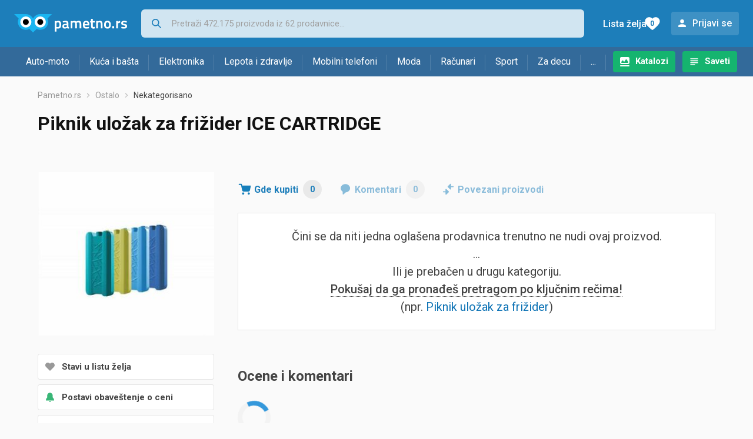

--- FILE ---
content_type: text/html; charset=utf-8
request_url: https://www.google.com/recaptcha/api2/aframe
body_size: 269
content:
<!DOCTYPE HTML><html><head><meta http-equiv="content-type" content="text/html; charset=UTF-8"></head><body><script nonce="EjR_QhmtNY4ZRGRCJqnJlg">/** Anti-fraud and anti-abuse applications only. See google.com/recaptcha */ try{var clients={'sodar':'https://pagead2.googlesyndication.com/pagead/sodar?'};window.addEventListener("message",function(a){try{if(a.source===window.parent){var b=JSON.parse(a.data);var c=clients[b['id']];if(c){var d=document.createElement('img');d.src=c+b['params']+'&rc='+(localStorage.getItem("rc::a")?sessionStorage.getItem("rc::b"):"");window.document.body.appendChild(d);sessionStorage.setItem("rc::e",parseInt(sessionStorage.getItem("rc::e")||0)+1);localStorage.setItem("rc::h",'1769421520435');}}}catch(b){}});window.parent.postMessage("_grecaptcha_ready", "*");}catch(b){}</script></body></html>